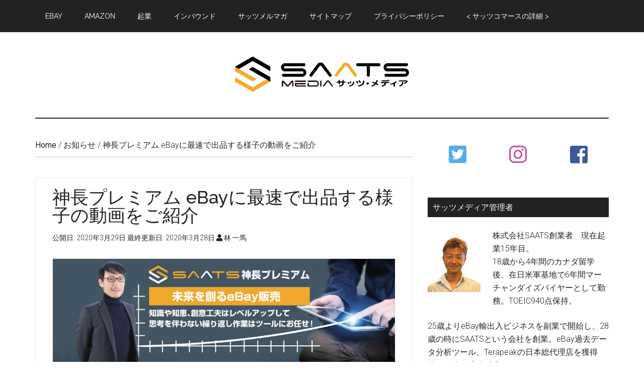

--- FILE ---
content_type: text/html; charset=UTF-8
request_url: https://saatsmedia.com/mail2020329/
body_size: 19290
content:
<!DOCTYPE html>
<html lang="ja" xmlns:fb="https://www.facebook.com/2008/fbml" xmlns:addthis="https://www.addthis.com/help/api-spec" >
<head >
<meta charset="UTF-8" />
<meta name="viewport" content="width=device-width, initial-scale=1" />
<title>神長プレミアム eBayに最速で出品する様子の動画をご紹介 – サッツメディア</title>
<!-- Jetpack Site Verification Tags -->
<meta name="google-site-verification" content="6RgiYWmOGzsd_QO5eH9aJXHrE6x_stPjyK86N58s_Bs" />
<meta name="msvalidate.01" content="3E078307DFCF96E1777ED3C72C7AE3CE" />
<meta name="p:domain_verify" content="251c40eeee102bde32b4f613b130f889" />
<meta name="yandex-verification" content="19abe670c58969ab" />
<link rel='dns-prefetch' href='//s0.wp.com' />
<link rel='dns-prefetch' href='//s7.addthis.com' />
<link rel='dns-prefetch' href='//fonts.googleapis.com' />
<link rel='dns-prefetch' href='//s.w.org' />
<link rel="alternate" type="application/rss+xml" title="サッツメディア &raquo; フィード" href="https://saatsmedia.com/feed/" />
<link rel="alternate" type="application/rss+xml" title="サッツメディア &raquo; コメントフィード" href="https://saatsmedia.com/comments/feed/" />
<link rel="canonical" href="https://saatsmedia.com/mail2020329/" />
<!-- This site uses the Google Analytics by MonsterInsights plugin v7.10.0 - Using Analytics tracking - https://www.monsterinsights.com/ -->
<script type="text/javascript" data-cfasync="false">
	var mi_version         = '7.10.0';
	var mi_track_user      = true;
	var mi_no_track_reason = '';
	
	var disableStr = 'ga-disable-UA-23200895-50';

	/* Function to detect opted out users */
	function __gaTrackerIsOptedOut() {
		return document.cookie.indexOf(disableStr + '=true') > -1;
	}

	/* Disable tracking if the opt-out cookie exists. */
	if ( __gaTrackerIsOptedOut() ) {
		window[disableStr] = true;
	}

	/* Opt-out function */
	function __gaTrackerOptout() {
	  document.cookie = disableStr + '=true; expires=Thu, 31 Dec 2099 23:59:59 UTC; path=/';
	  window[disableStr] = true;
	}
	
	if ( mi_track_user ) {
		(function(i,s,o,g,r,a,m){i['GoogleAnalyticsObject']=r;i[r]=i[r]||function(){
			(i[r].q=i[r].q||[]).push(arguments)},i[r].l=1*new Date();a=s.createElement(o),
			m=s.getElementsByTagName(o)[0];a.async=1;a.src=g;m.parentNode.insertBefore(a,m)
		})(window,document,'script','//www.google-analytics.com/analytics.js','__gaTracker');

		__gaTracker('create', 'UA-23200895-50', 'auto');
		__gaTracker('set', 'forceSSL', true);
		__gaTracker('require', 'displayfeatures');
		__gaTracker('send','pageview');
	} else {
		console.log( "" );
		(function() {
			/* https://developers.google.com/analytics/devguides/collection/analyticsjs/ */
			var noopfn = function() {
				return null;
			};
			var noopnullfn = function() {
				return null;
			};
			var Tracker = function() {
				return null;
			};
			var p = Tracker.prototype;
			p.get = noopfn;
			p.set = noopfn;
			p.send = noopfn;
			var __gaTracker = function() {
				var len = arguments.length;
				if ( len === 0 ) {
					return;
				}
				var f = arguments[len-1];
				if ( typeof f !== 'object' || f === null || typeof f.hitCallback !== 'function' ) {
					console.log( 'Not running function __gaTracker(' + arguments[0] + " ....) because you are not being tracked. " + mi_no_track_reason );
					return;
				}
				try {
					f.hitCallback();
				} catch (ex) {

				}
			};
			__gaTracker.create = function() {
				return new Tracker();
			};
			__gaTracker.getByName = noopnullfn;
			__gaTracker.getAll = function() {
				return [];
			};
			__gaTracker.remove = noopfn;
			window['__gaTracker'] = __gaTracker;
					})();
		}
</script>
<!-- / Google Analytics by MonsterInsights -->
		<script type="text/javascript">
			window._wpemojiSettings = {"baseUrl":"https:\/\/s.w.org\/images\/core\/emoji\/12.0.0-1\/72x72\/","ext":".png","svgUrl":"https:\/\/s.w.org\/images\/core\/emoji\/12.0.0-1\/svg\/","svgExt":".svg","source":{"concatemoji":"https:\/\/saatsmedia.com\/wp-includes\/js\/wp-emoji-release.min.js?ver=5.2.21"}};
			!function(e,a,t){var n,r,o,i=a.createElement("canvas"),p=i.getContext&&i.getContext("2d");function s(e,t){var a=String.fromCharCode;p.clearRect(0,0,i.width,i.height),p.fillText(a.apply(this,e),0,0);e=i.toDataURL();return p.clearRect(0,0,i.width,i.height),p.fillText(a.apply(this,t),0,0),e===i.toDataURL()}function c(e){var t=a.createElement("script");t.src=e,t.defer=t.type="text/javascript",a.getElementsByTagName("head")[0].appendChild(t)}for(o=Array("flag","emoji"),t.supports={everything:!0,everythingExceptFlag:!0},r=0;r<o.length;r++)t.supports[o[r]]=function(e){if(!p||!p.fillText)return!1;switch(p.textBaseline="top",p.font="600 32px Arial",e){case"flag":return s([55356,56826,55356,56819],[55356,56826,8203,55356,56819])?!1:!s([55356,57332,56128,56423,56128,56418,56128,56421,56128,56430,56128,56423,56128,56447],[55356,57332,8203,56128,56423,8203,56128,56418,8203,56128,56421,8203,56128,56430,8203,56128,56423,8203,56128,56447]);case"emoji":return!s([55357,56424,55356,57342,8205,55358,56605,8205,55357,56424,55356,57340],[55357,56424,55356,57342,8203,55358,56605,8203,55357,56424,55356,57340])}return!1}(o[r]),t.supports.everything=t.supports.everything&&t.supports[o[r]],"flag"!==o[r]&&(t.supports.everythingExceptFlag=t.supports.everythingExceptFlag&&t.supports[o[r]]);t.supports.everythingExceptFlag=t.supports.everythingExceptFlag&&!t.supports.flag,t.DOMReady=!1,t.readyCallback=function(){t.DOMReady=!0},t.supports.everything||(n=function(){t.readyCallback()},a.addEventListener?(a.addEventListener("DOMContentLoaded",n,!1),e.addEventListener("load",n,!1)):(e.attachEvent("onload",n),a.attachEvent("onreadystatechange",function(){"complete"===a.readyState&&t.readyCallback()})),(n=t.source||{}).concatemoji?c(n.concatemoji):n.wpemoji&&n.twemoji&&(c(n.twemoji),c(n.wpemoji)))}(window,document,window._wpemojiSettings);
		</script>
		<style type="text/css">
img.wp-smiley,
img.emoji {
	display: inline !important;
	border: none !important;
	box-shadow: none !important;
	height: 1em !important;
	width: 1em !important;
	margin: 0 .07em !important;
	vertical-align: -0.1em !important;
	background: none !important;
	padding: 0 !important;
}
</style>
	<link rel='stylesheet' id='magazine-pro-css'  href='https://saatsmedia.com/wp-content/themes/magazine-pro/style.css?ver=3.3.0' type='text/css' media='all' />
<style id='magazine-pro-inline-css' type='text/css'>
.has-custom-color {
	color: #008285 !important;
}

.has-custom-background-color {
	background-color: #008285 !important;
}

.has-accent-color {
	color: #008285 !important;
}

.has-accent-background-color {
	background-color: #008285 !important;
}

.content .wp-block-button .wp-block-button__link:focus,
.content .wp-block-button .wp-block-button__link:hover {
	background-color: #008285;
	color: #fff;
}

.content .wp-block-button.is-style-outline .wp-block-button__link.has-text-color,
.content .wp-block-button.is-style-outline .wp-block-button__link:not(.has-text-color):focus,
.content .wp-block-button.is-style-outline .wp-block-button__link:not(.has-text-color):hover {
	color: #008285;
}

.entry-content .wp-block-pullquote.is-style-solid-color {
	background-color: #008285;
}
</style>
<link rel='stylesheet' id='wp-block-library-css'  href='https://c0.wp.com/c/5.2.21/wp-includes/css/dist/block-library/style.min.css' type='text/css' media='all' />
<link rel='stylesheet' id='contact-form-7-css'  href='https://saatsmedia.com/wp-content/plugins/contact-form-7/includes/css/styles.css?ver=5.1.4' type='text/css' media='all' />
<link rel='stylesheet' id='toc-screen-css'  href='https://saatsmedia.com/wp-content/plugins/table-of-contents-plus/screen.min.css?ver=1509' type='text/css' media='all' />
<link rel='stylesheet' id='wordpress-popular-posts-css-css'  href='https://saatsmedia.com/wp-content/plugins/wordpress-popular-posts/public/css/wpp.css?ver=4.2.2' type='text/css' media='all' />
<link rel='stylesheet' id='dashicons-css'  href='https://c0.wp.com/c/5.2.21/wp-includes/css/dashicons.min.css' type='text/css' media='all' />
<link rel='stylesheet' id='google-fonts-css'  href='//fonts.googleapis.com/css?family=Roboto%3A300%2C400%7CRaleway%3A400%2C500%2C900&#038;ver=3.3.0' type='text/css' media='all' />
<link rel='stylesheet' id='magazine-pro-gutenberg-css'  href='https://saatsmedia.com/wp-content/themes/magazine-pro/lib/gutenberg/front-end.css?ver=3.3.0' type='text/css' media='all' />
<link rel='stylesheet' id='recent-posts-widget-with-thumbnails-public-style-css'  href='https://saatsmedia.com/wp-content/plugins/recent-posts-widget-with-thumbnails/public.css?ver=6.5.1' type='text/css' media='all' />
<link rel='stylesheet' id='simple-social-icons-font-css'  href='https://saatsmedia.com/wp-content/plugins/simple-social-icons/css/style.css?ver=3.0.1' type='text/css' media='all' />
<link rel='stylesheet' id='addthis_all_pages-css'  href='https://saatsmedia.com/wp-content/plugins/addthis/frontend/build/addthis_wordpress_public.min.css?ver=5.2.21' type='text/css' media='all' />
<link rel='stylesheet' id='social-logos-css'  href='https://c0.wp.com/p/jetpack/7.6.4/_inc/social-logos/social-logos.min.css' type='text/css' media='all' />
<link rel='stylesheet' id='jetpack_css-css'  href='https://c0.wp.com/p/jetpack/7.6.4/css/jetpack.css' type='text/css' media='all' />
<script type='text/javascript' src='https://c0.wp.com/c/5.2.21/wp-includes/js/jquery/jquery.js'></script>
<script type='text/javascript' src='https://c0.wp.com/c/5.2.21/wp-includes/js/jquery/jquery-migrate.min.js'></script>
<script type='text/javascript'>
/* <![CDATA[ */
var related_posts_js_options = {"post_heading":"h4"};
/* ]]> */
</script>
<script type='text/javascript' src='https://c0.wp.com/p/jetpack/7.6.4/_inc/build/related-posts/related-posts.min.js'></script>
<script type='text/javascript'>
/* <![CDATA[ */
var monsterinsights_frontend = {"js_events_tracking":"true","download_extensions":"doc,pdf,ppt,zip,xls,docx,pptx,xlsx","inbound_paths":"[{\"path\":\"\\\/go\\\/\",\"label\":\"affiliate\"},{\"path\":\"\\\/recommend\\\/\",\"label\":\"affiliate\"}]","home_url":"https:\/\/saatsmedia.com","hash_tracking":"false"};
/* ]]> */
</script>
<script type='text/javascript' src='https://saatsmedia.com/wp-content/plugins/google-analytics-for-wordpress/assets/js/frontend.min.js?ver=7.10.0'></script>
<script type='text/javascript'>
/* <![CDATA[ */
var wpp_params = {"sampling_active":"0","sampling_rate":"100","ajax_url":"https:\/\/saatsmedia.com\/wp-json\/wordpress-popular-posts\/v1\/popular-posts\/","ID":"10008","token":"756f7b746d","debug":""};
/* ]]> */
</script>
<script type='text/javascript' src='https://saatsmedia.com/wp-content/plugins/wordpress-popular-posts/public/js/wpp-4.2.0.min.js?ver=4.2.2'></script>
<script type='text/javascript' src='https://saatsmedia.com/wp-content/themes/magazine-pro/js/entry-date.js?ver=1.0.0'></script>
<script type='text/javascript' src='https://saatsmedia.com/wp-content/plugins/simple-social-icons/svgxuse.js?ver=1.1.21'></script>
<script type='text/javascript' src='https://s7.addthis.com/js/300/addthis_widget.js?ver=5.2.21#pubid=wp-911b65a9702f3613fcaf4caf78be6296'></script>
<link rel='https://api.w.org/' href='https://saatsmedia.com/wp-json/' />
<link rel="EditURI" type="application/rsd+xml" title="RSD" href="https://saatsmedia.com/xmlrpc.php?rsd" />
<link rel="alternate" type="application/json+oembed" href="https://saatsmedia.com/wp-json/oembed/1.0/embed?url=https%3A%2F%2Fsaatsmedia.com%2Fmail2020329%2F" />
<link rel="alternate" type="text/xml+oembed" href="https://saatsmedia.com/wp-json/oembed/1.0/embed?url=https%3A%2F%2Fsaatsmedia.com%2Fmail2020329%2F&#038;format=xml" />
<style type="text/css"> .enews .screenread {
	height: 1px;
    left: -1000em;
    overflow: hidden;
    position: absolute;
    top: -1000em;
    width: 1px; } </style><style type="text/css">div#toc_container {background: #ffffff;border: 1px solid #aaaaaa;width: 90%;}div#toc_container ul li {font-size: 100%;}</style><script type="text/javascript">
	window._wp_rp_static_base_url = 'https://wprp.sovrn.com/static/';
	window._wp_rp_wp_ajax_url = "https://saatsmedia.com/wp-admin/admin-ajax.php";
	window._wp_rp_plugin_version = '3.6.4';
	window._wp_rp_post_id = '10008';
	window._wp_rp_num_rel_posts = '8';
	window._wp_rp_thumbnails = true;
	window._wp_rp_post_title = '%E7%A5%9E%E9%95%B7%E3%83%97%E3%83%AC%E3%83%9F%E3%82%A2%E3%83%A0+eBay%E3%81%AB%E6%9C%80%E9%80%9F%E3%81%A7%E5%87%BA%E5%93%81%E3%81%99%E3%82%8B%E6%A7%98%E5%AD%90%E3%81%AE%E5%8B%95%E7%94%BB%E3%82%92%E3%81%94%E7%B4%B9%E4%BB%8B';
	window._wp_rp_post_tags = ['%E3%81%8A%E7%9F%A5%E3%82%89%E3%81%9B', 'a', 'dai', 'figur', 'ebai', 'coupl', 'fee', 'ship', 'item'];
	window._wp_rp_promoted_content = true;
</script>
<link rel="stylesheet" href="https://saatsmedia.com/wp-content/plugins/wordpress-23-related-posts-plugin/static/themes/vertical.css?version=3.6.4" />

<link rel='dns-prefetch' href='//i0.wp.com'/>
<link rel='dns-prefetch' href='//i1.wp.com'/>
<link rel='dns-prefetch' href='//i2.wp.com'/>
<link rel='dns-prefetch' href='//c0.wp.com'/>
<link rel='dns-prefetch' href='//widgets.wp.com'/>
<link rel='dns-prefetch' href='//s0.wp.com'/>
<link rel='dns-prefetch' href='//0.gravatar.com'/>
<link rel='dns-prefetch' href='//1.gravatar.com'/>
<link rel='dns-prefetch' href='//2.gravatar.com'/>
<style type='text/css'>img#wpstats{display:none}</style><link rel="pingback" href="https://saatsmedia.com/xmlrpc.php" />
<meta name="google-site-verification" content="6RgiYWmOGzsd_QO5eH9aJXHrE6x_stPjyK86N58s_Bs" />
<link rel="stylesheet" href="https://pro.fontawesome.com/releases/v5.8.1/css/all.css" integrity="sha384-Bx4pytHkyTDy3aJKjGkGoHPt3tvv6zlwwjc3iqN7ktaiEMLDPqLSZYts2OjKcBx1" crossorigin="anonymous"><style type="text/css">.site-title a { background: url(https://saatsmedia.com/wp-content/uploads/2019/08/SAATS-MEDIA-1.png) no-repeat !important; }</style>
			<style type="text/css">
				/* If html does not have either class, do not show lazy loaded images. */
				html:not( .jetpack-lazy-images-js-enabled ):not( .js ) .jetpack-lazy-image {
					display: none;
				}
			</style>
			<script>
				document.documentElement.classList.add(
					'jetpack-lazy-images-js-enabled'
				);
			</script>
		
<!-- Jetpack Open Graph Tags -->
<meta property="og:type" content="article" />
<meta property="og:title" content="神長プレミアム eBayに最速で出品する様子の動画をご紹介" />
<meta property="og:url" content="https://saatsmedia.com/mail2020329/" />
<meta property="og:description" content="おはようございます！ SAATSの林です。 今日も神長講師からのメッセージを頂いておりますのでご案内させていた&hellip;" />
<meta property="article:published_time" content="2020-03-28T20:30:51+00:00" />
<meta property="article:modified_time" content="2020-03-28T05:58:18+00:00" />
<meta property="og:site_name" content="サッツメディア" />
<meta property="og:image" content="https://i1.wp.com/saatsmedia.com/wp-content/uploads/2020/03/スクリーンショット-2020-03-24-5.51.08.png?fit=1200%2C637&amp;ssl=1" />
<meta property="og:image:width" content="1200" />
<meta property="og:image:height" content="637" />
<meta property="og:locale" content="ja_JP" />
<meta name="twitter:text:title" content="神長プレミアム eBayに最速で出品する様子の動画をご紹介" />
<meta name="twitter:image" content="https://i1.wp.com/saatsmedia.com/wp-content/uploads/2020/03/スクリーンショット-2020-03-24-5.51.08.png?fit=1200%2C637&#038;ssl=1&#038;w=640" />
<meta name="twitter:card" content="summary_large_image" />

<!-- End Jetpack Open Graph Tags -->
<script data-cfasync="false" type="text/javascript">if (window.addthis_product === undefined) { window.addthis_product = "wpp"; } if (window.wp_product_version === undefined) { window.wp_product_version = "wpp-6.2.6"; } if (window.addthis_share === undefined) { window.addthis_share = {}; } if (window.addthis_config === undefined) { window.addthis_config = {"data_track_clickback":true,"ignore_server_config":true,"ui_atversion":300}; } if (window.addthis_layers === undefined) { window.addthis_layers = {}; } if (window.addthis_layers_tools === undefined) { window.addthis_layers_tools = [{"share":{"counts":"none","numPreferredServices":5,"mobile":false,"position":"left","theme":"transparent"},"sharedock":{"counts":"none","numPreferredServices":5,"mobileButtonSize":"large","position":"bottom","theme":"transparent"}}]; } else { window.addthis_layers_tools.push({"share":{"counts":"none","numPreferredServices":5,"mobile":false,"position":"left","theme":"transparent"},"sharedock":{"counts":"none","numPreferredServices":5,"mobileButtonSize":"large","position":"bottom","theme":"transparent"}});  } if (window.addthis_plugin_info === undefined) { window.addthis_plugin_info = {"info_status":"enabled","cms_name":"WordPress","plugin_name":"Share Buttons by AddThis","plugin_version":"6.2.6","plugin_mode":"WordPress","anonymous_profile_id":"wp-911b65a9702f3613fcaf4caf78be6296","page_info":{"template":"posts","post_type":""},"sharing_enabled_on_post_via_metabox":false}; } 
                    (function() {
                      var first_load_interval_id = setInterval(function () {
                        if (typeof window.addthis !== 'undefined') {
                          window.clearInterval(first_load_interval_id);
                          if (typeof window.addthis_layers !== 'undefined' && Object.getOwnPropertyNames(window.addthis_layers).length > 0) {
                            window.addthis.layers(window.addthis_layers);
                          }
                          if (Array.isArray(window.addthis_layers_tools)) {
                            for (i = 0; i < window.addthis_layers_tools.length; i++) {
                              window.addthis.layers(window.addthis_layers_tools[i]);
                            }
                          }
                        }
                     },1000)
                    }());
                </script><link rel="icon" href="https://i0.wp.com/saatsmedia.com/wp-content/uploads/2019/08/cropped-SAATS-MEDIA-1.png?fit=32%2C32&#038;ssl=1" sizes="32x32" />
<link rel="icon" href="https://i0.wp.com/saatsmedia.com/wp-content/uploads/2019/08/cropped-SAATS-MEDIA-1.png?fit=192%2C192&#038;ssl=1" sizes="192x192" />
<link rel="apple-touch-icon-precomposed" href="https://i0.wp.com/saatsmedia.com/wp-content/uploads/2019/08/cropped-SAATS-MEDIA-1.png?fit=180%2C180&#038;ssl=1" />
<meta name="msapplication-TileImage" content="https://i0.wp.com/saatsmedia.com/wp-content/uploads/2019/08/cropped-SAATS-MEDIA-1.png?fit=270%2C270&#038;ssl=1" />
		<style type="text/css" id="wp-custom-css">
			article {
	margin-bottom: 60px;
  	background: #fff;
  	border: 1px #e5e5e5 solid;
	padding: 20px 33px;
}


.entry-content h2 {
  margin: 50px -33px 32px -44px;
  padding: 16px 16px 16px 16px;
  font-size: 24px;
  clear: both;
  font-weight: normal;
  border-left: 10px solid #131D2A;
  background: #3B4552;
  color: #fff;
}
.entry-content h3 {
  margin: 48px 0 24px 0;
  padding: 20px 0;
  font-size: 24px;
  line-height: 24px;
  clear: both;
  font-weight: normal;
  border-bottom: 2px solid #36373C;
  color: #4E4E4E;
}
.entry-thumb {
	margin: 26px;
}
#page article .post {
  background: #fff;
  border: 1px #e5e5e5 solid;
}

.entry-content img {
	object-fit: cover; 
	width: 100%; 
	height: 350px; 
	border: 1px solid #eee;
}

/*目次*/
#toc_container li:before{
content:none;
}
#toc_container{
padding:1em 2em 1em!important;
min-width: 90%;
margin: auto;
background: #fff!important;
background: rgba(255, 255, 255, 0.5)!important;
border: 1px solid #eee;
}
#toc_container p.toc_title{
margin-bottom: .7em;
}
#toc_container ul{
margin: 0!important;;
}
#toc_container li a{
display: block;
padding: .5em 0;
border-top: 1px dotted #ddd;
}
#toc_container li li a{
padding-left: .7em;
}
#toc_container li .toc_number{
margin-right: .5em
}

.entry-content blockquote{
font-size: 0.95em;padding: 6% 4% 2%;margin: 2.5em 0 3em;position:relative;border: 1px solid;opacity: .8;filter: alpha(opacity=80);-ms-filter: "alpha(opacity=90)";}
.entry-content blockquote:before,
.entry-content blockquote:after{font-family: 'FontAwesome';position:absolute;width:1em;height:1em;display:block;padding: .2em;text-align:center;font-size: 1.3em;line-height:1;background: #fff;}
.entry-content blockquote:before{content:'\f10d';left: -.2em;top: -.3em;}
.entry-content blockquote:after{content:'\f10e';right: -.2em;bottom: -.4em;}
.entry-content blockquote h1,
.entry-content blockquote h2,
.entry-content blockquote h3,
.entry-content blockquote h4{
margin-top:0!important;
}

/*メルマガ*/
#mail_btn {
	display: inline-block;
	width: 80%;
	height: 54px;
	text-align: center;
	text-decoration: none;
	line-height: 54px;
	outline: none;
}
#mail_btn::before,
#mail_btn::after {
	position: absolute;
	z-index: -1;
	display: block;
	content: '';
}
#mail_btn,
#mail_btn::before,
#mail_btn::after {
	-webkit-box-sizing: border-box;
	-moz-box-sizing: border-box;
	box-sizing: border-box;
	-webkit-transition: all .3s;
	transition: all .3s;
}

#mail_btn {
	position: relative;
	z-index: 2;
	border: 2px solid #5bc0de;
	color: #fff;
	line-height: 50px;
	-webkit-perspective: 300px;
	perspective: 300px;
	-webkit-transform-style: preserve-3d;
	transform-style: preserve-3d;
}
#mail_btn:hover {
	color: #5bc0de;
}
#mail_btn::after {
	top: 0;
	left: 0;
	width: 100%;
	height: 100%;
	background: #5bc0de;
	-webkit-transform-origin: center bottom;
	transform-origin: center bottom;
	-webkit-transform: rotateX(0);
	transform: rotateX(0);
}
#mail_btn:hover::after {
	-webkit-transform: rotateX(-180deg);
	transform: rotateX(-180deg);
}

/* ボタン全体 */
.flowbtn9{
display:inline-block;	
font-size:40px;
text-decoration:none;
transition:.5s;
}
/* Twitter */
.flowbtn9 .fa-twitter-square{
color:#55acee;
}
/* Instagram */
.flowbtn9 .fa-instagram{
color:#c6529a;
}
/* Facebook*/
.flowbtn9 .fa-facebook-square{
color:#3b5998;
}
/* Feedly */
.flowbtn9 .fa-rss-square{
color:#6cc655;
}
/* Pocket */
.flowbtn9 .fa-get-pocket{
color:#ef3f56;
}
/* はてブ */
.flowbtn9 .fa-bootstrap{
color:#1ba5dc;	
}
/* YouTube */
.flowbtn9 .fa-youtube-square{
color:#fc0d1c;
}
/* LINE@ */
.flowbtn9 .fa-line{
color:#00c300;
}
/* お問い合わせメール */
.flowbtn9 .fa-envelope-square{
color:#f3981d;	
}
/* ulタグの内側余白を０にする */
ul.snsbtniti{
padding:0!important;
}
/* アイコン全体の位置 */
.snsbtniti{
display:flex;
flex-flow:row wrap;
justify-content:space-between;
}
/* アイコン同士の余白 */
.snsbtniti li{
flex:0 0 33%;
text-align:center!important;
	border-bottom: none;
}
/* アイコンにマウスを乗せた時 */
.flowbtn9:hover{
-webkit-transform: translateY(-5px);
-ms-transform: translateY(-5px);
transform: translateY(-5px);
}		</style>
		</head>
<body class="post-template-default single single-post postid-10008 single-format-standard wp-embed-responsive custom-header header-image header-full-width content-sidebar genesis-breadcrumbs-visible genesis-footer-widgets-hidden primary-nav" itemscope itemtype="https://schema.org/WebPage"><div class="site-container"><ul class="genesis-skip-link"><li><a href="#genesis-content" class="screen-reader-shortcut"> Skip to main content</a></li><li><a href="#genesis-sidebar-primary" class="screen-reader-shortcut"> Skip to primary sidebar</a></li></ul><nav class="nav-primary" aria-label="Main" itemscope itemtype="https://schema.org/SiteNavigationElement" id="genesis-nav-primary"><div class="wrap"><ul id="menu-%e3%83%8a%e3%83%93%e3%82%b2%e3%83%bc%e3%82%b7%e3%83%a7%e3%83%b3" class="menu genesis-nav-menu menu-primary js-superfish"><li id="menu-item-4538" class="menu-item menu-item-type-taxonomy menu-item-object-category menu-item-4538"><a href="https://saatsmedia.com/category/ebay/" itemprop="url"><span itemprop="name">ebay</span></a></li>
<li id="menu-item-4537" class="menu-item menu-item-type-taxonomy menu-item-object-category menu-item-4537"><a href="https://saatsmedia.com/category/amazon/" itemprop="url"><span itemprop="name">Amazon</span></a></li>
<li id="menu-item-4541" class="menu-item menu-item-type-taxonomy menu-item-object-category menu-item-4541"><a href="https://saatsmedia.com/category/business/" itemprop="url"><span itemprop="name">起業</span></a></li>
<li id="menu-item-4539" class="menu-item menu-item-type-taxonomy menu-item-object-category menu-item-4539"><a href="https://saatsmedia.com/category/inbound/" itemprop="url"><span itemprop="name">インバウンド</span></a></li>
<li id="menu-item-4542" class="menu-item menu-item-type-taxonomy menu-item-object-category menu-item-4542"><a href="https://saatsmedia.com/category/mailmagazine/" itemprop="url"><span itemprop="name">サッツメルマガ</span></a></li>
<li id="menu-item-9323" class="menu-item menu-item-type-post_type menu-item-object-page menu-item-9323"><a href="https://saatsmedia.com/site-map/" itemprop="url"><span itemprop="name">サイトマップ</span></a></li>
<li id="menu-item-9349" class="menu-item menu-item-type-post_type menu-item-object-page menu-item-privacy-policy menu-item-9349"><a href="https://saatsmedia.com/privacy-policy-2/" itemprop="url"><span itemprop="name">プライバシーポリシー</span></a></li>
<li id="menu-item-10042" class="menu-item menu-item-type-custom menu-item-object-custom menu-item-10042"><a href="https://saats.jp/join/saatscommerce/sm.html" itemprop="url"><span itemprop="name">< サッツコマースの詳細 ></span></a></li>
</ul></div></nav><header class="site-header" itemscope itemtype="https://schema.org/WPHeader"><div class="wrap"><div class="title-area"><p class="site-title" itemprop="headline"><a href="https://saatsmedia.com/">サッツメディア</a></p><p class="site-description" itemprop="description">eBay、Amazon、ヤフオク、Y!ショッピング関係最新、eBay取引にお使い頂ける取引集、eBay、AmazonでよくあるQ&amp;A、eBayトラブル解決方法等を配信。</p></div></div></header><div class="site-inner"><div class="content-sidebar-wrap"><main class="content" id="genesis-content"><div class="breadcrumb" itemscope itemtype="https://schema.org/BreadcrumbList"><span class="breadcrumb-link-wrap" itemprop="itemListElement" itemscope itemtype="https://schema.org/ListItem"><a class="breadcrumb-link" href="https://saatsmedia.com/" itemprop="item"><span class="breadcrumb-link-text-wrap" itemprop="name">Home</span></a><meta itemprop="position" content="1"></span> <span aria-label="breadcrumb separator">/</span> <span class="breadcrumb-link-wrap" itemprop="itemListElement" itemscope itemtype="https://schema.org/ListItem"><a class="breadcrumb-link" href="https://saatsmedia.com/category/news/" itemprop="item"><span class="breadcrumb-link-text-wrap" itemprop="name">お知らせ</span></a><meta itemprop="position" content="2"></span> <span aria-label="breadcrumb separator">/</span> 神長プレミアム eBayに最速で出品する様子の動画をご紹介</div><article class="post-10008 post type-post status-publish format-standard has-post-thumbnail category-news entry" itemscope itemtype="https://schema.org/CreativeWork"><header class="entry-header"><h1 class="entry-title" itemprop="headline">神長プレミアム eBayに最速で出品する様子の動画をご紹介</h1>
<p class="entry-meta">公開日: <time class="entry-time" itemprop="datePublished" datetime="2020-03-29T05:30:51+09:00">2020年3月29日</time> 最終更新日: <time class="entry-modified-time" itemprop="dateModified" datetime="2020-03-28T14:58:18+09:00">2020年3月28日</time> <i class="fa fa-user"></i> <span class="entry-author" itemprop="author" itemscope itemtype="https://schema.org/Person"><a href="https://saatsmedia.com/author/admin/" class="entry-author-link" rel="author" itemprop="url"><span class="entry-author-name" itemprop="name">林 一馬</span></a></span></p></header><div class="entry-content" itemprop="text"><img width="2460" height="1306" src="https://i1.wp.com/saatsmedia.com/wp-content/uploads/2020/03/スクリーンショット-2020-03-24-5.51.08.png?fit=2460%2C1306&amp;ssl=1" class="attachment-full size-full wp-post-image jetpack-lazy-image" alt="" data-attachment-id="9999" data-permalink="https://saatsmedia.com/mail20200325/%e3%82%b9%e3%82%af%e3%83%aa%e3%83%bc%e3%83%b3%e3%82%b7%e3%83%a7%e3%83%83%e3%83%88-2020-03-24-5-51-08/" data-orig-file="https://i1.wp.com/saatsmedia.com/wp-content/uploads/2020/03/スクリーンショット-2020-03-24-5.51.08.png?fit=2460%2C1306&amp;ssl=1" data-orig-size="2460,1306" data-comments-opened="1" data-image-meta="{&quot;aperture&quot;:&quot;0&quot;,&quot;credit&quot;:&quot;&quot;,&quot;camera&quot;:&quot;&quot;,&quot;caption&quot;:&quot;&quot;,&quot;created_timestamp&quot;:&quot;0&quot;,&quot;copyright&quot;:&quot;&quot;,&quot;focal_length&quot;:&quot;0&quot;,&quot;iso&quot;:&quot;0&quot;,&quot;shutter_speed&quot;:&quot;0&quot;,&quot;title&quot;:&quot;&quot;,&quot;orientation&quot;:&quot;0&quot;}" data-image-title="スクリーンショット 2020-03-24 5.51.08" data-image-description="" data-medium-file="https://i1.wp.com/saatsmedia.com/wp-content/uploads/2020/03/スクリーンショット-2020-03-24-5.51.08.png?fit=300%2C159&amp;ssl=1" data-large-file="https://i1.wp.com/saatsmedia.com/wp-content/uploads/2020/03/スクリーンショット-2020-03-24-5.51.08.png?fit=1024%2C544&amp;ssl=1" data-lazy-srcset="https://i1.wp.com/saatsmedia.com/wp-content/uploads/2020/03/スクリーンショット-2020-03-24-5.51.08.png?w=2460&amp;ssl=1 2460w, https://i1.wp.com/saatsmedia.com/wp-content/uploads/2020/03/スクリーンショット-2020-03-24-5.51.08.png?resize=300%2C159&amp;ssl=1 300w, https://i1.wp.com/saatsmedia.com/wp-content/uploads/2020/03/スクリーンショット-2020-03-24-5.51.08.png?resize=768%2C408&amp;ssl=1 768w, https://i1.wp.com/saatsmedia.com/wp-content/uploads/2020/03/スクリーンショット-2020-03-24-5.51.08.png?resize=1024%2C544&amp;ssl=1 1024w, https://i1.wp.com/saatsmedia.com/wp-content/uploads/2020/03/スクリーンショット-2020-03-24-5.51.08.png?w=2000&amp;ssl=1 2000w" data-lazy-sizes="(max-width: 2460px) 100vw, 2460px" data-lazy-src="https://i1.wp.com/saatsmedia.com/wp-content/uploads/2020/03/スクリーンショット-2020-03-24-5.51.08.png?fit=2460%2C1306&amp;ssl=1&amp;is-pending-load=1" srcset="[data-uri]" /><div class="at-above-post addthis_tool" data-url="https://saatsmedia.com/mail2020329/"></div>
<p>おはようございます！ SAATSの林です。</p>



<p>今日も神長講師からのメッセージを頂いております<br>のでご案内させていただきます。</p>



<p>おはようございます！神長です。</p>



<p>今回はまず、<br>一番質問の多い出品ツールについて、<br>説明動画を作りましたので、紹介させていただきます。</p>



<figure class="wp-block-embed-youtube wp-block-embed is-type-video is-provider-youtube wp-embed-aspect-16-9 wp-has-aspect-ratio"><div class="wp-block-embed__wrapper">
<iframe title="出品ツール紹介" width="500" height="281" src="https://www.youtube.com/embed/M7g3cmGwfG8?feature=oembed" frameborder="0" allow="accelerometer; autoplay; encrypted-media; gyroscope; picture-in-picture" allowfullscreen></iframe>
</div></figure>



<p>こちらの動画をご覧いただければ分かる通り、<br>eBay上から出品するのに比べ、<br>圧倒的な速さで出品する事が可能です。</p>



<p>カテゴリーや重さが同じようなものを出品する場合には、<br>１つ30秒もかからずに出品することが出来ますよ！</p>



<p>次に、本講座の運営管理と、<br>個別サポートも担当する運営チーム責任者からの<br>メッセージをお伝え致します。</p>



<p>&#8212;&#8212;&#8212;&#8212;&#8212;&#8212;&#8212;&#8211;</p>



<p>はじめまして、運営チームのナオミです。</p>



<p>どのようなこともそうですが、まずは継続からです。</p>



<p>鼓舞したり、説得して継続していただくのではなく<br>運営チームは皆さんにリラックスして納得して本eBay講座を<br>受講していただけるスクールにしたいと考えています。<br>よろしくお願いします。</p>



<p>オリンピックが延期になったり、海外渡航が出来なくなったりと、<br>コロナ騒動が起こっています。<br>今回のコロナ、9年前の地震など・・何かが起こるたびに<br>これまで当たり前にあると思っていたものが、当たり前では<br>ないんだなということに気づかされます。</p>



<p>今現在、外出は自粛するように催告されるようになってきましたが、<br>そもそも在宅で出来る仕組みを持っていない個人や企業は、<br>かなり厳しい状況となってきました。</p>



<p>そんな中、影響を受けず、<br>むしろ伸びている業界が、ネット通販関係です。</p>



<p>10年前は、まだネットで買い物をする行為自体が、<br>当たり前ではありませんでしたが、<br>今はそれが主流になってしまいました。<br>あっという間の変化です。</p>



<p>今の日本は、比較的平和な状況だと思いますが、<br>これから先、何が起こるか分かりません。</p>



<p>有事の時、急に舵を切れるでしょうか。</p>



<p>私は、既に何歩も先まで行動している人を見てきました。<br>その方たちは、<br>とうの昔に自分だけで精いっぱいの状況を終え、</p>



<p>自分、そして家族、自分の会社の社員さん、地域の方・・<br>まずは身近な人を幸せにしようと活動しています。</p>



<p>大きなことをしようと上に登らなくても、すべての人が自分の<br>身近な人を幸せにすれば、<br>世界は本当に平和になるなぁと思います。</p>



<p>運営チームは質問するのが苦手な人などが<br>緊張しないよう、競争しないよう、難しくしすぎないよう<br>リラックスしてこの講座を最後まで修了できるよう<br>そしてこの講座のその後も、笑顔で可能性に挑戦でき<br>継続していける基盤を作れるように、<br>２人３脚でサポートしていきます。</p>



<p>多くの方のご参加お待ちしています！</p>



<p>&#8212;&#8212;&#8212;&#8212;&#8212;&#8212;&#8211;</p>



<p>以上、神長さんからのご案内でした。</p>



<p>【2週間限定募集】未来を創るeBay販売プレミアム<br>https://www.saats.info/kaminaga_premium/ma/</p>



<p>それでは今日良い1日をお過ごしくださいね＾＾</p>



<p>━━林一馬公式YouTube━━━━━━━━━━━━━━━━━━━━━━━</p>



<p>日々20:00配信で海外クラウドファンディングに関する<br>YouTube動画を配信しています。</p>



<p>ぜひチャンネル登録をよろしくおねがいします＾＾<br>http://bit.ly/37hSI26</p>



<p>━━eBay 取引例文━━━━━━━━━━━━━━━━━━━━━━━━━━</p>



<p>【日本語】</p>



<p>問い合わせ有難う。<br>商品は発売後1-2日以内に発送致します。<br>お急ぎでしたらEMSでの発送をお薦めします。<br>DHLでの発送も可能ですが送料がかなり高くなります。<br>ご検討ください。</p>



<p>&#8212;&#8212;&#8212;&#8212;&#8212;&#8212;&#8212;&#8212;&#8212;&#8212;&#8212;&#8212;&#8212;&#8212;&#8212;&#8212;-</p>



<p>↓</p>



<p>【英　語】</p>



<p>Thank you for your inquiry.<br>We will ship the item out within a couple of days after it&#8217;s released.<br>We can ship it by DHL but the shipping fee will be much higher.<br>Please consider.</p>



<p>&#8212;&#8212;&#8212;&#8212;&#8212;&#8212;&#8212;&#8212;&#8212;&#8212;&#8212;&#8212;&#8212;&#8212;&#8212;&#8212;-</p>



<p></p>



<p>━━編集後記━━━━━━━━━━━━━━━━━━━━━━━━━━━━━</p>



<p>1. トイレットペーパーに続き、昨日スーパーに行ってみると<br>ラーメン、パスタといった乾麺、お米などは全てガランガラン<br>でしたね。</p>



<p>パニック買いですね。　少しずつ備蓄をしていたので、<br>焦る必要はないですが、本当にメディアなどで取り上げられると<br>すぐにパニック買いが起きてしまいますね。。</p>

<div class="wp_rp_wrap  wp_rp_vertical" id="wp_rp_first"><div class="wp_rp_content"><h3 class="related_post_title">一緒によく読まれている記事</h3><ul class="related_post wp_rp"><li data-position="0" data-poid="in-12823" data-post-type="none" ><a href="https://saatsmedia.com/mail20220729/" class="wp_rp_thumbnail"><img src="https://i2.wp.com/saatsmedia.com/wp-content/uploads/2022/07/スクリーンショット.png?resize=150%2C150&#038;ssl=1" alt="船田講師の中古家電国内販売プレミアムをYouTubeで紹介してみました！" width="150" height="150" data-recalc-dims="1" data-lazy-src="https://i2.wp.com/saatsmedia.com/wp-content/uploads/2022/07/スクリーンショット.png?resize=150%2C150&amp;is-pending-load=1#038;ssl=1" srcset="[data-uri]" class=" jetpack-lazy-image"><noscript><img src="https://i2.wp.com/saatsmedia.com/wp-content/uploads/2022/07/スクリーンショット.png?resize=150%2C150&#038;ssl=1" alt="船田講師の中古家電国内販売プレミアムをYouTubeで紹介してみました！" width="150" height="150" data-recalc-dims="1" /></noscript></a><a href="https://saatsmedia.com/mail20220729/" class="wp_rp_title">船田講師の中古家電国内販売プレミアムをYouTubeで紹介してみました！</a></li><li data-position="1" data-poid="in-477" data-post-type="none" ><a href="https://saatsmedia.com/mail20160310/" class="wp_rp_thumbnail"><img src="https://i0.wp.com/saatsmedia.com/wp-content/uploads/2016/03/new_スクリーンショット-2016-03-08-12.jpg?resize=150%2C150&#038;ssl=1" alt="満たされていないニーズを探そう！" width="150" height="150" data-recalc-dims="1" data-lazy-src="https://i0.wp.com/saatsmedia.com/wp-content/uploads/2016/03/new_スクリーンショット-2016-03-08-12.jpg?resize=150%2C150&amp;is-pending-load=1#038;ssl=1" srcset="[data-uri]" class=" jetpack-lazy-image"><noscript><img src="https://i0.wp.com/saatsmedia.com/wp-content/uploads/2016/03/new_スクリーンショット-2016-03-08-12.jpg?resize=150%2C150&#038;ssl=1" alt="満たされていないニーズを探そう！" width="150" height="150" data-recalc-dims="1" /></noscript></a><a href="https://saatsmedia.com/mail20160310/" class="wp_rp_title">満たされていないニーズを探そう！</a></li><li data-position="2" data-poid="in-11038" data-post-type="none" ><a href="https://saatsmedia.com/mail20210128/" class="wp_rp_thumbnail"><img src="https://i2.wp.com/saatsmedia.com/wp-content/uploads/2021/01/スクリーンショット-2021-01-26-23.45.27.png?resize=150%2C150&#038;ssl=1" alt="eBay 真贋プログラムについて" width="150" height="150" data-recalc-dims="1" data-lazy-src="https://i2.wp.com/saatsmedia.com/wp-content/uploads/2021/01/スクリーンショット-2021-01-26-23.45.27.png?resize=150%2C150&amp;is-pending-load=1#038;ssl=1" srcset="[data-uri]" class=" jetpack-lazy-image"><noscript><img src="https://i2.wp.com/saatsmedia.com/wp-content/uploads/2021/01/スクリーンショット-2021-01-26-23.45.27.png?resize=150%2C150&#038;ssl=1" alt="eBay 真贋プログラムについて" width="150" height="150" data-recalc-dims="1" /></noscript></a><a href="https://saatsmedia.com/mail20210128/" class="wp_rp_title">eBay 真贋プログラムについて</a></li><li data-position="3" data-poid="in-12085" data-post-type="none" ><a href="https://saatsmedia.com/mail20211216/" class="wp_rp_thumbnail"><img src="https://i1.wp.com/saatsmedia.com/wp-content/uploads/2021/08/スクリーンショット-2021-08-03-22.21.30.png?resize=150%2C150&#038;ssl=1" alt="冬は寒いのでモチベーションも下がりやすいですよね" width="150" height="150" data-recalc-dims="1" data-lazy-src="https://i1.wp.com/saatsmedia.com/wp-content/uploads/2021/08/スクリーンショット-2021-08-03-22.21.30.png?resize=150%2C150&amp;is-pending-load=1#038;ssl=1" srcset="[data-uri]" class=" jetpack-lazy-image"><noscript><img src="https://i1.wp.com/saatsmedia.com/wp-content/uploads/2021/08/スクリーンショット-2021-08-03-22.21.30.png?resize=150%2C150&#038;ssl=1" alt="冬は寒いのでモチベーションも下がりやすいですよね" width="150" height="150" data-recalc-dims="1" /></noscript></a><a href="https://saatsmedia.com/mail20211216/" class="wp_rp_title">冬は寒いのでモチベーションも下がりやすいですよね</a></li><li data-position="4" data-poid="in-10251" data-post-type="none" ><a href="https://saatsmedia.com/mail20200602/" class="wp_rp_thumbnail"><img src="https://i1.wp.com/saatsmedia.com/wp-content/uploads/2020/06/スクリーンショット-2020-06-01-23.46.48.png?resize=150%2C150&#038;ssl=1" alt="空気をモニターしてくれるコンシェルジュPiCO HOMEがスタート！" width="150" height="150" data-recalc-dims="1" data-lazy-src="https://i1.wp.com/saatsmedia.com/wp-content/uploads/2020/06/スクリーンショット-2020-06-01-23.46.48.png?resize=150%2C150&amp;is-pending-load=1#038;ssl=1" srcset="[data-uri]" class=" jetpack-lazy-image"><noscript><img src="https://i1.wp.com/saatsmedia.com/wp-content/uploads/2020/06/スクリーンショット-2020-06-01-23.46.48.png?resize=150%2C150&#038;ssl=1" alt="空気をモニターしてくれるコンシェルジュPiCO HOMEがスタート！" width="150" height="150" data-recalc-dims="1" /></noscript></a><a href="https://saatsmedia.com/mail20200602/" class="wp_rp_title">空気をモニターしてくれるコンシェルジュPiCO HOMEがスタート！</a></li><li data-position="5" data-poid="in-10177" data-post-type="none" ><a href="https://saatsmedia.com/mail20200525/" class="wp_rp_thumbnail"><img src="https://i2.wp.com/saatsmedia.com/wp-content/uploads/2020/05/スクリーンショット-2020-05-24-7.56.37.png?resize=150%2C150&#038;ssl=1" alt="中国語の習得を開始します！" width="150" height="150" data-recalc-dims="1" data-lazy-src="https://i2.wp.com/saatsmedia.com/wp-content/uploads/2020/05/スクリーンショット-2020-05-24-7.56.37.png?resize=150%2C150&amp;is-pending-load=1#038;ssl=1" srcset="[data-uri]" class=" jetpack-lazy-image"><noscript><img src="https://i2.wp.com/saatsmedia.com/wp-content/uploads/2020/05/スクリーンショット-2020-05-24-7.56.37.png?resize=150%2C150&#038;ssl=1" alt="中国語の習得を開始します！" width="150" height="150" data-recalc-dims="1" /></noscript></a><a href="https://saatsmedia.com/mail20200525/" class="wp_rp_title">中国語の習得を開始します！</a></li><li data-position="6" data-poid="in-10637" data-post-type="none" ><a href="https://saatsmedia.com/mail20200924/" class="wp_rp_thumbnail"><img src="https://i2.wp.com/saatsmedia.com/wp-content/uploads/2020/09/スクリーンショット-2020-09-16-15.35.36.png?resize=150%2C150&#038;ssl=1" alt="神長プレミアム　出品ツールの動画をお見せします！" width="150" height="150" data-recalc-dims="1" data-lazy-src="https://i2.wp.com/saatsmedia.com/wp-content/uploads/2020/09/スクリーンショット-2020-09-16-15.35.36.png?resize=150%2C150&amp;is-pending-load=1#038;ssl=1" srcset="[data-uri]" class=" jetpack-lazy-image"><noscript><img src="https://i2.wp.com/saatsmedia.com/wp-content/uploads/2020/09/スクリーンショット-2020-09-16-15.35.36.png?resize=150%2C150&#038;ssl=1" alt="神長プレミアム　出品ツールの動画をお見せします！" width="150" height="150" data-recalc-dims="1" /></noscript></a><a href="https://saatsmedia.com/mail20200924/" class="wp_rp_title">神長プレミアム　出品ツールの動画をお見せします！</a></li><li data-position="7" data-poid="in-15221" data-post-type="none" ><a href="https://saatsmedia.com/mail20240924-2/" class="wp_rp_thumbnail"><img src="https://i1.wp.com/saatsmedia.com/wp-content/plugins/wordpress-23-related-posts-plugin/static/thumbs/22.jpg?resize=150%2C150&#038;ssl=1" alt="【本日 極2回目セミナー】 地方で月に100万稼ぐ人の仕入れ方法を公開" width="150" height="150" data-recalc-dims="1" data-lazy-src="https://i1.wp.com/saatsmedia.com/wp-content/plugins/wordpress-23-related-posts-plugin/static/thumbs/22.jpg?resize=150%2C150&amp;is-pending-load=1#038;ssl=1" srcset="[data-uri]" class=" jetpack-lazy-image"><noscript><img src="https://i1.wp.com/saatsmedia.com/wp-content/plugins/wordpress-23-related-posts-plugin/static/thumbs/22.jpg?resize=150%2C150&#038;ssl=1" alt="【本日 極2回目セミナー】 地方で月に100万稼ぐ人の仕入れ方法を公開" width="150" height="150" data-recalc-dims="1" /></noscript></a><a href="https://saatsmedia.com/mail20240924-2/" class="wp_rp_title">【本日 極2回目セミナー】 地方で月に100万稼ぐ人の仕入れ方法を公開</a></li></ul></div></div>
<!-- AddThis Advanced Settings above via filter on the_content --><!-- AddThis Advanced Settings below via filter on the_content --><!-- AddThis Advanced Settings generic via filter on the_content --><!-- AddThis Share Buttons above via filter on the_content --><!-- AddThis Share Buttons below via filter on the_content --><div class="at-below-post addthis_tool" data-url="https://saatsmedia.com/mail2020329/"></div><!-- AddThis Share Buttons generic via filter on the_content --><div class="sharedaddy sd-sharing-enabled"><div class="robots-nocontent sd-block sd-social sd-social-icon-text sd-sharing"><h3 class="sd-title">共有:</h3><div class="sd-content"><ul><li class="share-twitter"><a rel="nofollow noopener noreferrer" data-shared="sharing-twitter-10008" class="share-twitter sd-button share-icon" href="https://saatsmedia.com/mail2020329/?share=twitter" target="_blank" title="クリックして Twitter で共有"><span>Twitter</span></a></li><li class="share-facebook"><a rel="nofollow noopener noreferrer" data-shared="sharing-facebook-10008" class="share-facebook sd-button share-icon" href="https://saatsmedia.com/mail2020329/?share=facebook" target="_blank" title="Facebook で共有するにはクリックしてください"><span>Facebook</span></a></li><li class="share-end"></li></ul></div></div></div><div class='sharedaddy sd-block sd-like jetpack-likes-widget-wrapper jetpack-likes-widget-unloaded' id='like-post-wrapper-166048870-10008-691054f1c28fe' data-src='https://widgets.wp.com/likes/#blog_id=166048870&amp;post_id=10008&amp;origin=saatsmedia.com&amp;obj_id=166048870-10008-691054f1c28fe' data-name='like-post-frame-166048870-10008-691054f1c28fe'><h3 class="sd-title">いいね:</h3><div class='likes-widget-placeholder post-likes-widget-placeholder' style='height: 55px;'><span class='button'><span>いいね</span></span> <span class="loading">読み込み中...</span></div><span class='sd-text-color'></span><a class='sd-link-color'></a></div>
<div id='jp-relatedposts' class='jp-relatedposts' >
	<h3 class="jp-relatedposts-headline"><em>関連記事</em></h3>
</div><!--<rdf:RDF xmlns:rdf="http://www.w3.org/1999/02/22-rdf-syntax-ns#"
			xmlns:dc="http://purl.org/dc/elements/1.1/"
			xmlns:trackback="http://madskills.com/public/xml/rss/module/trackback/">
		<rdf:Description rdf:about="https://saatsmedia.com/mail2020329/"
    dc:identifier="https://saatsmedia.com/mail2020329/"
    dc:title="神長プレミアム eBayに最速で出品する様子の動画をご紹介"
    trackback:ping="https://saatsmedia.com/mail2020329/trackback/" />
</rdf:RDF>-->
</div><footer class="entry-footer"><p class="entry-meta"><span class="entry-categories">Filed Under: <a href="https://saatsmedia.com/category/news/" rel="category tag">お知らせ</a></span> </p></footer></article></main><aside class="sidebar sidebar-primary widget-area" role="complementary" aria-label="Primary Sidebar" itemscope itemtype="https://schema.org/WPSideBar" id="genesis-sidebar-primary"><h2 class="genesis-sidebar-title screen-reader-text">Primary Sidebar</h2><section id="custom_html-5" class="widget_text widget widget_custom_html"><div class="widget_text widget-wrap"><div class="textwidget custom-html-widget"><ul class="snsbtniti">
<li><a href="https://twitter.com/IncSaats" class="flowbtn9" target="_blank" rel="noopener noreferrer"><i class="fab fa-twitter-square"></i></a></li>
<li><a href="https://www.instagram.com/saats.inc_official/" class="flowbtn9" target="_blank" rel="noopener noreferrer"><i class="fab fa-instagram "></i></a></li>
<li><a href="https://www.facebook.com/saats.inc/" class="flowbtn9" target="_blank" rel="noopener noreferrer"><i class="fab fa-facebook-square"></i></a></li>
</ul></div></div></section>
<section id="user-profile-2" class="widget user-profile"><div class="widget-wrap"><h3 class="widgettitle widget-title">サッツメディア管理者</h3>
<p><span class="alignleft"><img src="https://i1.wp.com/saatsmedia.com/wp-content/uploads/2022/04/ã¹ã¯ãªã¼ã³ã·ã§ãã_2022-04-20_14.25.06-removebg-preview.png?fit=105%2C125&amp;ssl=1" width="105" height="125" alt="林 一馬" class="avatar avatar-125 wp-user-avatar wp-user-avatar-125 alignnone photo jetpack-lazy-image" data-lazy-src="https://i1.wp.com/saatsmedia.com/wp-content/uploads/2022/04/ã¹ã¯ãªã¼ã³ã·ã§ãã_2022-04-20_14.25.06-removebg-preview.png?fit=105%2C125&amp;ssl=1&amp;is-pending-load=1" srcset="[data-uri]"><noscript><img src="https://i1.wp.com/saatsmedia.com/wp-content/uploads/2022/04/ã¹ã¯ãªã¼ã³ã·ã§ãã_2022-04-20_14.25.06-removebg-preview.png?fit=105%2C125&ssl=1" width="105" height="125" alt="林 一馬" class="avatar avatar-125 wp-user-avatar wp-user-avatar-125 alignnone photo" /></noscript></span>株式会社SAATS創業者　現在起業15年目。<br />
18歳から4年間のカナダ留学後、在日米軍基地で6年間マーチャンダイズバイヤーとして勤務。TOEIC940点保持。</p>
<p>25歳よりeBay輸出入ビジネスを副業で開始し、28歳の時にSAATSという会社を創業。eBay過去データ分析ツール、Terapeakの日本総代理店を獲得後、29歳で完全独立。</p>
<p>Terapeakが2017年にeBayに売却するまで7年間日本総代理店を務め、日本のみのサブスクリプションアクティブユーザーを伸ばすことに貢献する。</p>
<p>eBayに関する書籍、「eBay個人輸入&amp;輸出 はじめる&amp;儲ける 超実践テク (コレだけ! 技)」を2015年に出版。</p>
<p>メルマガは日刊13年以上毎日配信し、YouTuberとしても2年半以上毎日動画をアップしている。</p>
<p>仮想通貨，米国株投資家としても活動し、42歳で資産ミリオネア達成し、シンガポールへ2021年年末から移住し，活動の場を移す。</p>
</div></section>
<section id="custom_html-2" class="widget_text widget widget_custom_html"><div class="widget_text widget-wrap"><div class="textwidget custom-html-widget"><div style="text-align: center; padding-bottom:10px;"><a href="http://saats.us9.list-manage1.com/subscribe?u=b9392e7572b2c18d0046bb180&id=613983ece2" target="_blank" id="mail_btn" rel="noopener noreferrer"><i class="fa fa-envelope"></i> SAATS日刊メルマガ</a></div></div></div></section>
<section id="recent-posts-widget-with-thumbnails-2" class="widget recent-posts-widget-with-thumbnails"><div class="widget-wrap"><div id="rpwwt-recent-posts-widget-with-thumbnails-2" class="rpwwt-widget">
	<h3 class="widgettitle widget-title">最新の記事</h3>
	<ul>
			<li class="news"><a href="https://saatsmedia.com/mail20251109/"><img width="100" height="100" src="https://i0.wp.com/saatsmedia.com/wp-content/uploads/2025/10/スクリーンショット-2025-10-31-15.55.08.png?resize=100%2C100&amp;ssl=1" class="attachment-sidebar-thumbnail size-sidebar-thumbnail wp-post-image jetpack-lazy-image" alt="" data-attachment-id="16505" data-permalink="https://saatsmedia.com/mail20251103/%e3%82%b9%e3%82%af%e3%83%aa%e3%83%bc%e3%83%b3%e3%82%b7%e3%83%a7%e3%83%83%e3%83%88-2025-10-31-15-55-08/" data-orig-file="https://i0.wp.com/saatsmedia.com/wp-content/uploads/2025/10/スクリーンショット-2025-10-31-15.55.08.png?fit=1650%2C1098&amp;ssl=1" data-orig-size="1650,1098" data-comments-opened="1" data-image-meta="{&quot;aperture&quot;:&quot;0&quot;,&quot;credit&quot;:&quot;&quot;,&quot;camera&quot;:&quot;&quot;,&quot;caption&quot;:&quot;&quot;,&quot;created_timestamp&quot;:&quot;0&quot;,&quot;copyright&quot;:&quot;&quot;,&quot;focal_length&quot;:&quot;0&quot;,&quot;iso&quot;:&quot;0&quot;,&quot;shutter_speed&quot;:&quot;0&quot;,&quot;title&quot;:&quot;&quot;,&quot;orientation&quot;:&quot;0&quot;}" data-image-title="スクリーンショット 2025-10-31 15.55.08" data-image-description="" data-medium-file="https://i0.wp.com/saatsmedia.com/wp-content/uploads/2025/10/スクリーンショット-2025-10-31-15.55.08.png?fit=300%2C200&amp;ssl=1" data-large-file="https://i0.wp.com/saatsmedia.com/wp-content/uploads/2025/10/スクリーンショット-2025-10-31-15.55.08.png?fit=1024%2C681&amp;ssl=1" data-lazy-srcset="https://i0.wp.com/saatsmedia.com/wp-content/uploads/2025/10/スクリーンショット-2025-10-31-15.55.08.png?resize=150%2C150&amp;ssl=1 150w, https://i0.wp.com/saatsmedia.com/wp-content/uploads/2025/10/スクリーンショット-2025-10-31-15.55.08.png?resize=100%2C100&amp;ssl=1 100w, https://i0.wp.com/saatsmedia.com/wp-content/uploads/2025/10/スクリーンショット-2025-10-31-15.55.08.png?zoom=2&amp;resize=100%2C100&amp;ssl=1 200w, https://i0.wp.com/saatsmedia.com/wp-content/uploads/2025/10/スクリーンショット-2025-10-31-15.55.08.png?zoom=3&amp;resize=100%2C100&amp;ssl=1 300w" data-lazy-sizes="(max-width: 100px) 100vw, 100px" data-lazy-src="https://i0.wp.com/saatsmedia.com/wp-content/uploads/2025/10/スクリーンショット-2025-10-31-15.55.08.png?resize=100%2C100&amp;ssl=1&amp;is-pending-load=1" srcset="[data-uri]" /><span class="rpwwt-post-title">【本日20時からセミナー】クラファンは1発勝負じゃない！シリーズ化が重要な理由</span></a><div class="rpwwt-post-categories"><a href="https://saatsmedia.com/category/news/">お知らせ</a></div><div class="rpwwt-post-date">2025年11月9日</div></li>
			<li class="news"><a href="https://saatsmedia.com/mail20251111/"><img width="100" height="100" src="https://i0.wp.com/saatsmedia.com/wp-content/uploads/2025/10/スクリーンショット-2025-10-31-15.55.08.png?resize=100%2C100&amp;ssl=1" class="attachment-sidebar-thumbnail size-sidebar-thumbnail wp-post-image jetpack-lazy-image" alt="" data-attachment-id="16505" data-permalink="https://saatsmedia.com/mail20251103/%e3%82%b9%e3%82%af%e3%83%aa%e3%83%bc%e3%83%b3%e3%82%b7%e3%83%a7%e3%83%83%e3%83%88-2025-10-31-15-55-08/" data-orig-file="https://i0.wp.com/saatsmedia.com/wp-content/uploads/2025/10/スクリーンショット-2025-10-31-15.55.08.png?fit=1650%2C1098&amp;ssl=1" data-orig-size="1650,1098" data-comments-opened="1" data-image-meta="{&quot;aperture&quot;:&quot;0&quot;,&quot;credit&quot;:&quot;&quot;,&quot;camera&quot;:&quot;&quot;,&quot;caption&quot;:&quot;&quot;,&quot;created_timestamp&quot;:&quot;0&quot;,&quot;copyright&quot;:&quot;&quot;,&quot;focal_length&quot;:&quot;0&quot;,&quot;iso&quot;:&quot;0&quot;,&quot;shutter_speed&quot;:&quot;0&quot;,&quot;title&quot;:&quot;&quot;,&quot;orientation&quot;:&quot;0&quot;}" data-image-title="スクリーンショット 2025-10-31 15.55.08" data-image-description="" data-medium-file="https://i0.wp.com/saatsmedia.com/wp-content/uploads/2025/10/スクリーンショット-2025-10-31-15.55.08.png?fit=300%2C200&amp;ssl=1" data-large-file="https://i0.wp.com/saatsmedia.com/wp-content/uploads/2025/10/スクリーンショット-2025-10-31-15.55.08.png?fit=1024%2C681&amp;ssl=1" data-lazy-srcset="https://i0.wp.com/saatsmedia.com/wp-content/uploads/2025/10/スクリーンショット-2025-10-31-15.55.08.png?resize=150%2C150&amp;ssl=1 150w, https://i0.wp.com/saatsmedia.com/wp-content/uploads/2025/10/スクリーンショット-2025-10-31-15.55.08.png?resize=100%2C100&amp;ssl=1 100w, https://i0.wp.com/saatsmedia.com/wp-content/uploads/2025/10/スクリーンショット-2025-10-31-15.55.08.png?zoom=2&amp;resize=100%2C100&amp;ssl=1 200w, https://i0.wp.com/saatsmedia.com/wp-content/uploads/2025/10/スクリーンショット-2025-10-31-15.55.08.png?zoom=3&amp;resize=100%2C100&amp;ssl=1 300w" data-lazy-sizes="(max-width: 100px) 100vw, 100px" data-lazy-src="https://i0.wp.com/saatsmedia.com/wp-content/uploads/2025/10/スクリーンショット-2025-10-31-15.55.08.png?resize=100%2C100&amp;ssl=1&amp;is-pending-load=1" srcset="[data-uri]" /><span class="rpwwt-post-title">【本日11時セミナー開催】クラファンもプラットフォームによって戦略が違う！</span></a><div class="rpwwt-post-categories"><a href="https://saatsmedia.com/category/news/">お知らせ</a></div><div class="rpwwt-post-date">2025年11月8日</div></li>
			<li class="news"><a href="https://saatsmedia.com/mail20251108/"><img width="100" height="100" src="https://i0.wp.com/saatsmedia.com/wp-content/uploads/2025/10/スクリーンショット-2025-10-31-15.55.08.png?resize=100%2C100&amp;ssl=1" class="attachment-sidebar-thumbnail size-sidebar-thumbnail wp-post-image jetpack-lazy-image" alt="" data-attachment-id="16505" data-permalink="https://saatsmedia.com/mail20251103/%e3%82%b9%e3%82%af%e3%83%aa%e3%83%bc%e3%83%b3%e3%82%b7%e3%83%a7%e3%83%83%e3%83%88-2025-10-31-15-55-08/" data-orig-file="https://i0.wp.com/saatsmedia.com/wp-content/uploads/2025/10/スクリーンショット-2025-10-31-15.55.08.png?fit=1650%2C1098&amp;ssl=1" data-orig-size="1650,1098" data-comments-opened="1" data-image-meta="{&quot;aperture&quot;:&quot;0&quot;,&quot;credit&quot;:&quot;&quot;,&quot;camera&quot;:&quot;&quot;,&quot;caption&quot;:&quot;&quot;,&quot;created_timestamp&quot;:&quot;0&quot;,&quot;copyright&quot;:&quot;&quot;,&quot;focal_length&quot;:&quot;0&quot;,&quot;iso&quot;:&quot;0&quot;,&quot;shutter_speed&quot;:&quot;0&quot;,&quot;title&quot;:&quot;&quot;,&quot;orientation&quot;:&quot;0&quot;}" data-image-title="スクリーンショット 2025-10-31 15.55.08" data-image-description="" data-medium-file="https://i0.wp.com/saatsmedia.com/wp-content/uploads/2025/10/スクリーンショット-2025-10-31-15.55.08.png?fit=300%2C200&amp;ssl=1" data-large-file="https://i0.wp.com/saatsmedia.com/wp-content/uploads/2025/10/スクリーンショット-2025-10-31-15.55.08.png?fit=1024%2C681&amp;ssl=1" data-lazy-srcset="https://i0.wp.com/saatsmedia.com/wp-content/uploads/2025/10/スクリーンショット-2025-10-31-15.55.08.png?resize=150%2C150&amp;ssl=1 150w, https://i0.wp.com/saatsmedia.com/wp-content/uploads/2025/10/スクリーンショット-2025-10-31-15.55.08.png?resize=100%2C100&amp;ssl=1 100w, https://i0.wp.com/saatsmedia.com/wp-content/uploads/2025/10/スクリーンショット-2025-10-31-15.55.08.png?zoom=2&amp;resize=100%2C100&amp;ssl=1 200w, https://i0.wp.com/saatsmedia.com/wp-content/uploads/2025/10/スクリーンショット-2025-10-31-15.55.08.png?zoom=3&amp;resize=100%2C100&amp;ssl=1 300w" data-lazy-sizes="(max-width: 100px) 100vw, 100px" data-lazy-src="https://i0.wp.com/saatsmedia.com/wp-content/uploads/2025/10/スクリーンショット-2025-10-31-15.55.08.png?resize=100%2C100&amp;ssl=1&amp;is-pending-load=1" srcset="[data-uri]" /><span class="rpwwt-post-title">【本日13時セミナー開催】旅行を兼ねて海外展示会で商品リサーチするメリットとは？</span></a><div class="rpwwt-post-categories"><a href="https://saatsmedia.com/category/news/">お知らせ</a></div><div class="rpwwt-post-date">2025年11月8日</div></li>
			<li class="news"><a href="https://saatsmedia.com/mail20251107/"><img width="100" height="100" src="https://i0.wp.com/saatsmedia.com/wp-content/uploads/2025/10/スクリーンショット-2025-10-31-15.55.08.png?resize=100%2C100&amp;ssl=1" class="attachment-sidebar-thumbnail size-sidebar-thumbnail wp-post-image jetpack-lazy-image" alt="" data-attachment-id="16505" data-permalink="https://saatsmedia.com/mail20251103/%e3%82%b9%e3%82%af%e3%83%aa%e3%83%bc%e3%83%b3%e3%82%b7%e3%83%a7%e3%83%83%e3%83%88-2025-10-31-15-55-08/" data-orig-file="https://i0.wp.com/saatsmedia.com/wp-content/uploads/2025/10/スクリーンショット-2025-10-31-15.55.08.png?fit=1650%2C1098&amp;ssl=1" data-orig-size="1650,1098" data-comments-opened="1" data-image-meta="{&quot;aperture&quot;:&quot;0&quot;,&quot;credit&quot;:&quot;&quot;,&quot;camera&quot;:&quot;&quot;,&quot;caption&quot;:&quot;&quot;,&quot;created_timestamp&quot;:&quot;0&quot;,&quot;copyright&quot;:&quot;&quot;,&quot;focal_length&quot;:&quot;0&quot;,&quot;iso&quot;:&quot;0&quot;,&quot;shutter_speed&quot;:&quot;0&quot;,&quot;title&quot;:&quot;&quot;,&quot;orientation&quot;:&quot;0&quot;}" data-image-title="スクリーンショット 2025-10-31 15.55.08" data-image-description="" data-medium-file="https://i0.wp.com/saatsmedia.com/wp-content/uploads/2025/10/スクリーンショット-2025-10-31-15.55.08.png?fit=300%2C200&amp;ssl=1" data-large-file="https://i0.wp.com/saatsmedia.com/wp-content/uploads/2025/10/スクリーンショット-2025-10-31-15.55.08.png?fit=1024%2C681&amp;ssl=1" data-lazy-srcset="https://i0.wp.com/saatsmedia.com/wp-content/uploads/2025/10/スクリーンショット-2025-10-31-15.55.08.png?resize=150%2C150&amp;ssl=1 150w, https://i0.wp.com/saatsmedia.com/wp-content/uploads/2025/10/スクリーンショット-2025-10-31-15.55.08.png?resize=100%2C100&amp;ssl=1 100w, https://i0.wp.com/saatsmedia.com/wp-content/uploads/2025/10/スクリーンショット-2025-10-31-15.55.08.png?zoom=2&amp;resize=100%2C100&amp;ssl=1 200w, https://i0.wp.com/saatsmedia.com/wp-content/uploads/2025/10/スクリーンショット-2025-10-31-15.55.08.png?zoom=3&amp;resize=100%2C100&amp;ssl=1 300w" data-lazy-sizes="(max-width: 100px) 100vw, 100px" data-lazy-src="https://i0.wp.com/saatsmedia.com/wp-content/uploads/2025/10/スクリーンショット-2025-10-31-15.55.08.png?resize=100%2C100&amp;ssl=1&amp;is-pending-load=1" srcset="[data-uri]" /><span class="rpwwt-post-title">【本日13時セミナー開催】MOQ0で始めるには？クラファンで重要なメーカー選びの視点</span></a><div class="rpwwt-post-categories"><a href="https://saatsmedia.com/category/news/">お知らせ</a></div><div class="rpwwt-post-date">2025年11月7日</div></li>
			<li class="news"><a href="https://saatsmedia.com/mail20251106/"><img width="100" height="100" src="https://i0.wp.com/saatsmedia.com/wp-content/uploads/2025/10/スクリーンショット-2025-10-31-15.55.08.png?resize=100%2C100&amp;ssl=1" class="attachment-sidebar-thumbnail size-sidebar-thumbnail wp-post-image jetpack-lazy-image" alt="" data-attachment-id="16505" data-permalink="https://saatsmedia.com/mail20251103/%e3%82%b9%e3%82%af%e3%83%aa%e3%83%bc%e3%83%b3%e3%82%b7%e3%83%a7%e3%83%83%e3%83%88-2025-10-31-15-55-08/" data-orig-file="https://i0.wp.com/saatsmedia.com/wp-content/uploads/2025/10/スクリーンショット-2025-10-31-15.55.08.png?fit=1650%2C1098&amp;ssl=1" data-orig-size="1650,1098" data-comments-opened="1" data-image-meta="{&quot;aperture&quot;:&quot;0&quot;,&quot;credit&quot;:&quot;&quot;,&quot;camera&quot;:&quot;&quot;,&quot;caption&quot;:&quot;&quot;,&quot;created_timestamp&quot;:&quot;0&quot;,&quot;copyright&quot;:&quot;&quot;,&quot;focal_length&quot;:&quot;0&quot;,&quot;iso&quot;:&quot;0&quot;,&quot;shutter_speed&quot;:&quot;0&quot;,&quot;title&quot;:&quot;&quot;,&quot;orientation&quot;:&quot;0&quot;}" data-image-title="スクリーンショット 2025-10-31 15.55.08" data-image-description="" data-medium-file="https://i0.wp.com/saatsmedia.com/wp-content/uploads/2025/10/スクリーンショット-2025-10-31-15.55.08.png?fit=300%2C200&amp;ssl=1" data-large-file="https://i0.wp.com/saatsmedia.com/wp-content/uploads/2025/10/スクリーンショット-2025-10-31-15.55.08.png?fit=1024%2C681&amp;ssl=1" data-lazy-srcset="https://i0.wp.com/saatsmedia.com/wp-content/uploads/2025/10/スクリーンショット-2025-10-31-15.55.08.png?resize=150%2C150&amp;ssl=1 150w, https://i0.wp.com/saatsmedia.com/wp-content/uploads/2025/10/スクリーンショット-2025-10-31-15.55.08.png?resize=100%2C100&amp;ssl=1 100w, https://i0.wp.com/saatsmedia.com/wp-content/uploads/2025/10/スクリーンショット-2025-10-31-15.55.08.png?zoom=2&amp;resize=100%2C100&amp;ssl=1 200w, https://i0.wp.com/saatsmedia.com/wp-content/uploads/2025/10/スクリーンショット-2025-10-31-15.55.08.png?zoom=3&amp;resize=100%2C100&amp;ssl=1 300w" data-lazy-sizes="(max-width: 100px) 100vw, 100px" data-lazy-src="https://i0.wp.com/saatsmedia.com/wp-content/uploads/2025/10/スクリーンショット-2025-10-31-15.55.08.png?resize=100%2C100&amp;ssl=1&amp;is-pending-load=1" srcset="[data-uri]" /><span class="rpwwt-post-title">【本日20時セミナー開催】2025年版の輸入クラファン商品リサーチ方法</span></a><div class="rpwwt-post-categories"><a href="https://saatsmedia.com/category/news/">お知らせ</a></div><div class="rpwwt-post-date">2025年11月6日</div></li>
		</ul>
</div><!-- .rpwwt-widget -->
</div></section>
<section id="custom_html-3" class="widget_text widget widget_custom_html"><div class="widget_text widget-wrap"><h3 class="widgettitle widget-title">サービス</h3>
<div class="textwidget custom-html-widget"><section style="text-align:center;">

<div class="service text-center"><a href="https://saats.jp/join/saatscommerce/sm.html" target="_blank" rel="noopener noreferrer"><img src="https://i0.wp.com/saatsmedia.com/wp-content/uploads/2017/03/saatscommerce.png" style="width:80%" data-recalc-dims="1" data-lazy-src="https://i0.wp.com/saatsmedia.com/wp-content/uploads/2017/03/saatscommerce.png?is-pending-load=1" srcset="[data-uri]" class=" jetpack-lazy-image"><noscript><img src="https://i0.wp.com/saatsmedia.com/wp-content/uploads/2017/03/saatscommerce.png" style="width:80%" data-recalc-dims="1" /></noscript></a>
<p>マルチチャンネル出品管理ツール</p>
</div>

	<div class="service text-center"><a href="http://saatsmedia.com/saatsbasicplan/" target="_blank" rel="noopener noreferrer"><img src="https://i0.wp.com/saatsmedia.com/wp-content/uploads/2017/03/saats.png" style="width:80%" data-recalc-dims="1" data-lazy-src="https://i0.wp.com/saatsmedia.com/wp-content/uploads/2017/03/saats.png?is-pending-load=1" srcset="[data-uri]" class=" jetpack-lazy-image"><noscript><img src="https://i0.wp.com/saatsmedia.com/wp-content/uploads/2017/03/saats.png"  style="width:80%" data-recalc-dims="1" /></noscript></a>
<p>英訳和訳、トラブル対応、ebayサポート</p>
</div>
	
<div class="service text-center"><a href="http://saatsmedia.com/saats%E3%83%95%E3%83%AB%E3%83%95%E3%82%A3%E3%83%AB%E3%83%A1%E3%83%B3%E3%83%88/" target="_blank" rel="noopener noreferrer"><img src="https://i0.wp.com/saatsmedia.com/wp-content/uploads/2017/03/saatsfullfillment.png" style="width:80%" data-recalc-dims="1" data-lazy-src="https://i0.wp.com/saatsmedia.com/wp-content/uploads/2017/03/saatsfullfillment.png?is-pending-load=1" srcset="[data-uri]" class=" jetpack-lazy-image"><noscript><img src="https://i0.wp.com/saatsmedia.com/wp-content/uploads/2017/03/saatsfullfillment.png" style="width:80%" data-recalc-dims="1" /></noscript></a>
<p>海外発送代行サービス</p>
</div>

<div class="service text-center"><a href="http://saatsmedia.com/saats%E3%83%97%E3%83%AC%E3%83%9F%E3%82%A2%E3%83%A0/" target="_blank" rel="noopener noreferrer"><img src="https://i2.wp.com/saatsmedia.com/wp-content/uploads/2017/03/saatspremium.png" style="width:80%" data-recalc-dims="1" data-lazy-src="https://i2.wp.com/saatsmedia.com/wp-content/uploads/2017/03/saatspremium.png?is-pending-load=1" srcset="[data-uri]" class=" jetpack-lazy-image"><noscript><img src="https://i2.wp.com/saatsmedia.com/wp-content/uploads/2017/03/saatspremium.png" style="width:80%" data-recalc-dims="1" /></noscript></a>
<p>各種特化コンサルティング＆サポート</p>
</div>
</section></div></div></section>
<section id="categories-2" class="widget widget_categories"><div class="widget-wrap"><h3 class="widgettitle widget-title">カテゴリー</h3>
		<ul>
				<li class="cat-item cat-item-2"><a href="https://saatsmedia.com/category/airbnb/">Airbnb</a> (15)
</li>
	<li class="cat-item cat-item-4"><a href="https://saatsmedia.com/category/amazon/">Amazon</a> (43)
</li>
	<li class="cat-item cat-item-7"><a href="https://saatsmedia.com/category/ebay/">ebay</a> (285)
</li>
	<li class="cat-item cat-item-10"><a href="https://saatsmedia.com/category/paypal/">PayPal</a> (12)
</li>
	<li class="cat-item cat-item-11"><a href="https://saatsmedia.com/category/saats%e3%83%97%e3%83%ac%e3%83%9f%e3%82%a2%e3%83%a0/">SAATSプレミアム</a> (218)
</li>
	<li class="cat-item cat-item-1"><a href="https://saatsmedia.com/category/news/">お知らせ</a> (1,450)
</li>
	<li class="cat-item cat-item-19"><a href="https://saatsmedia.com/category/info/">お知らせ</a> (63)
</li>
	<li class="cat-item cat-item-17"><a href="https://saatsmedia.com/category/%e3%82%a4%e3%83%b3%e3%83%90%e3%82%a6%e3%83%b3%e3%83%89/">インバウンド</a> (5)
</li>
	<li class="cat-item cat-item-18"><a href="https://saatsmedia.com/category/inbound/">インバウンドマーケティング</a> (7)
</li>
	<li class="cat-item cat-item-374"><a href="https://saatsmedia.com/category/%e3%82%af%e3%83%a9%e3%82%a6%e3%83%89%e3%83%95%e3%82%a1%e3%83%b3%e3%83%87%e3%82%a3%e3%83%b3%e3%82%b0/">クラウドファンディング</a> (17)
</li>
	<li class="cat-item cat-item-21"><a href="https://saatsmedia.com/category/mailmagazine/" title="サッツメルマガのバックナンバー">サッツメルマガ</a> (1,065)
<ul class='children'>
	<li class="cat-item cat-item-60"><a href="https://saatsmedia.com/category/mailmagazine/ml_amazon/">Amazon（メルマガ）</a> (48)
</li>
	<li class="cat-item cat-item-61"><a href="https://saatsmedia.com/category/mailmagazine/ml_ebay/">eBay（メルマガ）</a> (399)
</li>
	<li class="cat-item cat-item-62"><a href="https://saatsmedia.com/category/mailmagazine/ec%e5%85%a8%e8%88%ac/">EC全般(メルマガ)</a> (126)
</li>
	<li class="cat-item cat-item-64"><a href="https://saatsmedia.com/category/mailmagazine/saats%e3%82%b3%e3%83%9e%e3%83%bc%e3%82%b9/">SAATSコマース</a> (30)
</li>
	<li class="cat-item cat-item-65"><a href="https://saatsmedia.com/category/mailmagazine/saats%e3%83%95%e3%83%ab%e3%83%95%e3%82%a3%e3%83%ab%e3%83%a1%e3%83%b3%e3%83%88/">SAATSフルフィルメント</a> (10)
</li>
	<li class="cat-item cat-item-66"><a href="https://saatsmedia.com/category/mailmagazine/saats%e3%83%99%e3%83%bc%e3%82%b7%e3%83%83%e3%82%af/">SAATSベーシック</a> (4)
</li>
	<li class="cat-item cat-item-67"><a href="https://saatsmedia.com/category/mailmagazine/tempgrab/">tempGrab</a> (4)
</li>
	<li class="cat-item cat-item-69"><a href="https://saatsmedia.com/category/mailmagazine/terapeak-mailmagazine/">Terapeak</a> (3)
</li>
	<li class="cat-item cat-item-70"><a href="https://saatsmedia.com/category/mailmagazine/ml_inbound/">インバウンド（メルマガ）</a> (11)
</li>
	<li class="cat-item cat-item-28"><a href="https://saatsmedia.com/category/mailmagazine/%e3%83%9e%e3%82%a4%e3%83%b3%e3%83%89%e3%82%bb%e3%83%83%e3%83%88/">マインドセット</a> (102)
</li>
	<li class="cat-item cat-item-27"><a href="https://saatsmedia.com/category/mailmagazine/%e3%83%9e%e3%83%bc%e3%82%b1%e3%83%86%e3%82%a3%e3%83%b3%e3%82%b0%e3%83%a1%e3%83%ab%e3%83%9e%e3%82%ac/">マーケティング(メルマガ)</a> (15)
</li>
	<li class="cat-item cat-item-33"><a href="https://saatsmedia.com/category/mailmagazine/%e4%be%bf%e5%88%a9%e3%83%84%e3%83%bc%e3%83%ab/">便利ツール</a> (15)
</li>
	<li class="cat-item cat-item-40"><a href="https://saatsmedia.com/category/mailmagazine/%e5%ad%90%e8%82%b2%e3%81%a6%e3%83%bb%e6%95%99%e8%82%b2/">子育て・教育</a> (1)
</li>
	<li class="cat-item cat-item-52"><a href="https://saatsmedia.com/category/mailmagazine/ml_business/">起業（メルマガ）</a> (77)
</li>
</ul>
</li>
	<li class="cat-item cat-item-375"><a href="https://saatsmedia.com/category/%e3%82%b7%e3%83%b3%e3%82%ac%e3%83%9d%e3%83%bc%e3%83%ab%e3%83%a9%e3%82%a4%e3%83%95/">シンガポールライフ</a> (7)
</li>
	<li class="cat-item cat-item-22"><a href="https://saatsmedia.com/category/%e3%82%bb%e3%83%9f%e3%83%8a%e3%83%bc/">セミナー</a> (32)
</li>
	<li class="cat-item cat-item-370"><a href="https://saatsmedia.com/category/%e3%83%9e%e3%82%af%e3%82%a2%e3%82%b1/">マクアケ</a> (8)
</li>
	<li class="cat-item cat-item-29"><a href="https://saatsmedia.com/category/%e3%83%9f%e3%83%bc%e3%83%88%e3%82%a2%e3%83%83%e3%83%97/">ミートアップ</a> (1)
</li>
	<li class="cat-item cat-item-38"><a href="https://saatsmedia.com/category/%e5%a4%96%e6%b3%a8%e3%80%81%e4%bb%95%e7%b5%84%e3%81%bf%e5%8c%96/">外注、仕組み化</a> (14)
</li>
	<li class="cat-item cat-item-41"><a href="https://saatsmedia.com/category/%e5%b8%82%e5%a0%b4%e5%8b%95%e5%90%91/">市場動向</a> (25)
</li>
	<li class="cat-item cat-item-43"><a href="https://saatsmedia.com/category/%e6%97%85/">旅</a> (50)
</li>
	<li class="cat-item cat-item-362"><a href="https://saatsmedia.com/category/%e6%b5%b7%e5%a4%96%e5%b1%95%e7%a4%ba%e4%bc%9a/">海外展示会</a> (52)
</li>
	<li class="cat-item cat-item-51"><a href="https://saatsmedia.com/category/business/">起業</a> (11)
</li>
	<li class="cat-item cat-item-53"><a href="https://saatsmedia.com/category/%e8%bc%b8%e5%87%ba/">輸出</a> (2)
</li>
	<li class="cat-item cat-item-54"><a href="https://saatsmedia.com/category/im-export/">輸出入ビジネス全般</a> (9)
</li>
		</ul>
			</div></section>
</aside></div></div><footer class="site-footer" itemscope itemtype="https://schema.org/WPFooter"><div class="wrap"><p>Copyright © 2019  サッツメディア</p></div></footer></div><style type="text/css" media="screen"></style>
	<script type="text/javascript">
		window.WPCOM_sharing_counts = {"https:\/\/saatsmedia.com\/mail2020329\/":10008};
	</script>
				<script type='text/javascript' src='https://c0.wp.com/p/jetpack/7.6.4/_inc/build/photon/photon.min.js'></script>
<script type='text/javascript'>
/* <![CDATA[ */
var wpcf7 = {"apiSettings":{"root":"https:\/\/saatsmedia.com\/wp-json\/contact-form-7\/v1","namespace":"contact-form-7\/v1"}};
/* ]]> */
</script>
<script type='text/javascript' src='https://saatsmedia.com/wp-content/plugins/contact-form-7/includes/js/scripts.js?ver=5.1.4'></script>
<script type='text/javascript' src='https://s0.wp.com/wp-content/js/devicepx-jetpack.js?ver=202545'></script>
<script type='text/javascript'>
/* <![CDATA[ */
var tocplus = {"visibility_show":"\u8868\u793a","visibility_hide":"\u96a0\u3059","width":"90%"};
/* ]]> */
</script>
<script type='text/javascript' src='https://saatsmedia.com/wp-content/plugins/table-of-contents-plus/front.min.js?ver=1509'></script>
<script type='text/javascript' src='https://c0.wp.com/c/5.2.21/wp-includes/js/comment-reply.min.js'></script>
<script type='text/javascript' src='https://c0.wp.com/c/5.2.21/wp-includes/js/hoverIntent.min.js'></script>
<script type='text/javascript' src='https://saatsmedia.com/wp-content/themes/genesis/lib/js/menu/superfish.min.js?ver=1.7.10'></script>
<script type='text/javascript' src='https://saatsmedia.com/wp-content/themes/genesis/lib/js/menu/superfish.args.min.js?ver=3.3.1'></script>
<script type='text/javascript' src='https://saatsmedia.com/wp-content/themes/genesis/lib/js/skip-links.min.js?ver=3.3.1'></script>
<script type='text/javascript'>
/* <![CDATA[ */
var genesis_responsive_menu = {"mainMenu":"Menu","subMenu":"Submenu","menuClasses":{"combine":[".nav-primary",".nav-header",".nav-secondary"]}};
/* ]]> */
</script>
<script type='text/javascript' src='https://saatsmedia.com/wp-content/themes/magazine-pro/js/responsive-menus.min.js?ver=3.3.0'></script>
<script type='text/javascript' src='https://c0.wp.com/p/jetpack/7.6.4/_inc/build/lazy-images/js/lazy-images.min.js'></script>
<script type='text/javascript' src='https://c0.wp.com/c/5.2.21/wp-includes/js/wp-embed.min.js'></script>
<script type='text/javascript' src='https://c0.wp.com/p/jetpack/7.6.4/_inc/build/postmessage.min.js'></script>
<script type='text/javascript' src='https://c0.wp.com/p/jetpack/7.6.4/_inc/build/jquery.jetpack-resize.min.js'></script>
<script type='text/javascript' src='https://c0.wp.com/p/jetpack/7.6.4/_inc/build/likes/queuehandler.min.js'></script>
<script type='text/javascript'>
/* <![CDATA[ */
var sharing_js_options = {"lang":"en","counts":"1","is_stats_active":"1"};
/* ]]> */
</script>
<script type='text/javascript' src='https://c0.wp.com/p/jetpack/7.6.4/_inc/build/sharedaddy/sharing.min.js'></script>
<script type='text/javascript'>
var windowOpen;
			jQuery( document.body ).on( 'click', 'a.share-twitter', function() {
				// If there's another sharing window open, close it.
				if ( 'undefined' !== typeof windowOpen ) {
					windowOpen.close();
				}
				windowOpen = window.open( jQuery( this ).attr( 'href' ), 'wpcomtwitter', 'menubar=1,resizable=1,width=600,height=350' );
				return false;
			});
var windowOpen;
			jQuery( document.body ).on( 'click', 'a.share-facebook', function() {
				// If there's another sharing window open, close it.
				if ( 'undefined' !== typeof windowOpen ) {
					windowOpen.close();
				}
				windowOpen = window.open( jQuery( this ).attr( 'href' ), 'wpcomfacebook', 'menubar=1,resizable=1,width=600,height=400' );
				return false;
			});
</script>
	<iframe src='https://widgets.wp.com/likes/master.html?ver=202545#ver=202545&amp;lang=ja' scrolling='no' id='likes-master' name='likes-master' style='display:none;'></iframe>
	<div id='likes-other-gravatars'><div class="likes-text"><span>%d</span>人のブロガーが「いいね」をつけました。</div><ul class="wpl-avatars sd-like-gravatars"></ul></div>
	<script type='text/javascript' src='https://stats.wp.com/e-202545.js' async='async' defer='defer'></script>
<script type='text/javascript'>
	_stq = window._stq || [];
	_stq.push([ 'view', {v:'ext',j:'1:7.6.4',blog:'166048870',post:'10008',tz:'9',srv:'saatsmedia.com'} ]);
	_stq.push([ 'clickTrackerInit', '166048870', '10008' ]);
</script>
</body></html>
